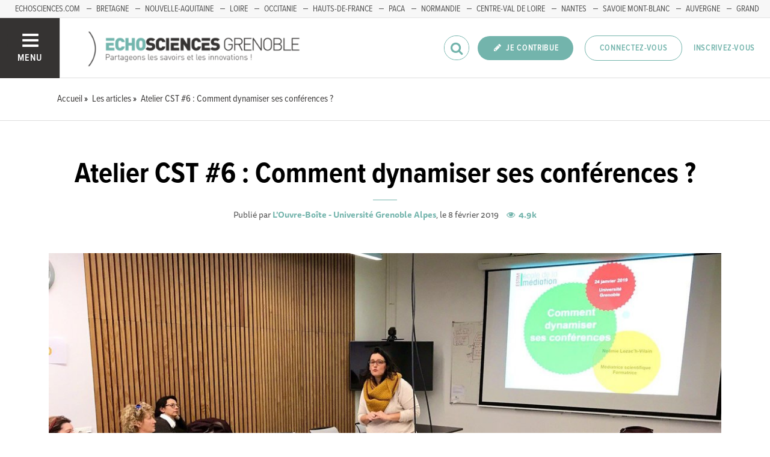

--- FILE ---
content_type: text/html; charset=utf-8
request_url: https://www.echosciences-grenoble.fr/articles/atelier-de-la-cst-n-6-comment-dynamiser-ses-conferences
body_size: 65160
content:
<!DOCTYPE html>
<html>
  <head>
    <title>Atelier CST #6 : Comment dynamiser ses conférences ? | ECHOSCIENCES - Grenoble</title>

    
    <meta name="viewport" content="width=device-width, initial-scale=1">

    <script charset="utf-8">
      window.settings = {
        websocket_url: 'ws://www.echosciences-grenoble.fr:28080',
        main_color: "#73b4ac",
        facebook_app_id: "203242130081595",
        rails_env: 'production',
        lightGalleryLicenseKey: "E84516FB-24544ED8-A98E2E9F-D8483FAA"
      };
      window.urls = {
        ads_path: '/annonces',
        documents_path: '/ressources',
        api_marks_path: '/api/marks',
        count_api_notifications_path: '/api/notifications/count',
        places_path: '/lieux',
        admin_places_path: '/admin/places',
        projects_path: '/projets',
        api_permissions_path: '/api/permissions',
        body_images_path: '/body_images'
      };
      window.i18n = {
        date: {
          month_names: ["janvier", "février", "mars", "avril", "mai", "juin", "juillet", "août", "septembre", "octobre", "novembre", "décembre"],
          day_names: ["dimanche", "lundi", "mardi", "mercredi", "jeudi", "vendredi", "samedi"],
          abbr_day_names: ["dim", "lun", "mar", "mer", "jeu", "ven", "sam"]
        }
      };
    </script>

    <script type="text/javascript" src="https://maps.googleapis.com/maps/api/js?libraries=places&v=3.45&key=AIzaSyBDxi0B2-9-WzGiINHwehc_yzxUhM246Wo"></script>
    <link rel="stylesheet" media="all" href="/assets/application-5cf69704f9282c6c6805176bb2b10d09e2d8239bc2e0aa2f1c75bb4fe5688fc4.css" data-turbolinks-track="true" />
    <script src="/assets/application-8bec93b9065640aaee5fd72f1dde412d6e2a6cbb65282a9208ad5f4a7bada9aa.js" data-turbolinks-track="true"></script>

    <link href="/tenants/1/stylesheet.css" rel="stylesheet" type="text/css" />

    <link rel="shortcut icon" type="image/x-icon" href="/uploads/settings/images/favicon/1062183759/favicon.png" />

    <meta name="csrf-param" content="authenticity_token" />
<meta name="csrf-token" content="D6gjhy32U9z60/9qBU2VU+fUBzohqE5NUSFqnup7yNq3jmfrb5973w9BGrCCDoYS53gvjhcX1gdBFBvYATKo0A==" />

    

      <meta property="fb:app_id" content="203242130081595" />
<meta property="og:title" content="Atelier CST #6 : Comment dynamiser ses conférences ?" />
  <meta property="og:image" content="https://www.echosciences-grenoble.fr/uploads/article/image/attachment/1005428412/lg_IMG_4650couv.jpg" />
<meta property="og:type" content="article" />
<meta property="og:description" content="Les professionnels scientifiques sont régulièrement amenés à présenter leurs travaux à l’oral, lors de congrès à destination de leurs pairs ou pour..." />
<meta property="description" content="Les professionnels scientifiques sont régulièrement amenés à présenter leurs travaux à l’oral, lors de congrès à destination de leurs pairs ou pour..." />

  <meta name="twitter:card" content="summary_large_image">
  <meta name="twitter:site" content="@EchoSciGre">
  <meta name="twitter:title" content="Atelier CST #6 : Comment dynamiser ses conférences ?">
  <meta name="twitter:description" content="Les professionnels scientifiques sont régulièrement amenés à présenter leurs travaux à l’oral, lors de congrès à destination de leurs pairs ou pour...">
  <meta name="twitter:image" content="https://www.echosciences-grenoble.fr/uploads/article/image/attachment/1005428412/lg_IMG_4650couv.jpg">



    

    <!-- loading typekit -->
    <link rel="stylesheet" href="https://use.typekit.net/pfm3vmo.css">

    <script type="text/javascript">
  var _paq = window._paq = window._paq || [];
  /* tracker methods like "setCustomDimension" should be called before "trackPageView" */
  _paq.push(['disableCookies']);
  _paq.push(['trackPageView']);
  _paq.push(['enableLinkTracking']);
  (function() {
    var u="//matomo.echosciences.com/";
    _paq.push(['setTrackerUrl', u+'matomo.php']);
    _paq.push(['setSiteId', '3']);
    var d=document, g=d.createElement('script'), s=d.getElementsByTagName('script')[0];
    g.async=true; g.src=u+'matomo.js'; s.parentNode.insertBefore(g,s);
  })();

  (function() {
    var previousPageUrl = null;
    addEventListener('page:load', function(event) {
      if (previousPageUrl) {
        _paq.push(['setReferrerUrl', previousPageUrl]);
        _paq.push(['setCustomUrl', window.location.href]);
        _paq.push(['setDocumentTitle', document.title]);
        if (event.data && event.data.timing) {
          _paq.push(['setGenerationTimeMs', event.data.timing.visitEnd - event.data.timing.visitStart]);
        }
        _paq.push(['trackPageView']);
      }
      previousPageUrl = window.location.href;
    });
  })();
</script>
  </head>
  <body data-controller="articles" data-action="show">
    <div class="wrap-content ">

          <ul id="echo_header_link" class="headerLink">
      <li class="headerLink__item"><a target="_blank" href="https://www.echosciences.com/">echosciences.com</a></li>
      <li class="headerLink__item"><a target="_blank" href="http://www.echosciences-bretagne.bzh/">Bretagne</a></li>
      <li class="headerLink__item"><a target="_blank" href="https://echosciences.nouvelle-aquitaine.science">Nouvelle-Aquitaine</a></li>
      <li class="headerLink__item"><a target="_blank" href="http://www.echosciences-loire.fr/">Loire</a></li>
      <li class="headerLink__item"><a target="_blank" href="http://www.echosciences-sud.fr/">Occitanie</a></li>
      <li class="headerLink__item"><a target="_blank" href="http://www.echosciences-hauts-de-france.fr/">Hauts-de-France</a></li>
      <li class="headerLink__item"><a target="_blank" href="https://www.echosciences-paca.fr/">PACA</a></li>
      <li class="headerLink__item"><a target="_blank" href="https://www.echosciences-normandie.fr">Normandie</a></li>
      <li class="headerLink__item"><a target="_blank" href="https://www.echosciences-centre-valdeloire.fr/">Centre-Val de Loire</a></li>
      <li class="headerLink__item"><a target="_blank" href="https://www.echosciences-nantesmetropole.fr/">Nantes</a></li>
      <li class="headerLink__item"><a target="_blank" href="https://www.echosciences-savoie-mont-blanc.fr/">Savoie Mont-Blanc</a></li>
      <li class="headerLink__item"><a target="_blank" href="https://www.echosciences-auvergne.fr">Auvergne</a></li>
      <li class="headerLink__item"><a target="_blank" href="https://www.echosciences-grandest.fr/">Grand Est</a></li>
      <li class="headerLink__item"><a target="_blank" href="https://www.echosciences-bfc.fr/">Bourgogne-franche-Comté</a></li>
  </ul>


      

        
  
<nav class="slide-menu" id="slide-menu">
  <div class="slide-menu__logo">
    <a href="/"><img alt="Echosciences" src="/uploads/settings/images/main_logo/406635499/md_main_logo.png" /></a>
  </div>
  <div class="slide-menu__menu menu">
    <ul class="menu__list">
      <li class="menu__item"><a class="menu__link" href="/articles">Articles</a></li>
      <li class="menu__item"><a class="menu__link" href="/evenements">Agenda</a></li>
      <li class="menu__item"><a class="menu__link" href="/annonces">Annonces</a></li>
      <li class="menu__item"><a class="menu__link" href="/dossiers">Dossiers</a></li>
      <li class="menu__item"><a class="menu__link" href="/projets">Projets</a></li>
      <li class="menu__item"><a class="menu__link" href="/ressources">Ressources</a></li>
      <li class="menu__item"><a class="menu__link" href="/communautes">Communautés</a></li>
      <li class="menu__item"><a class="menu__link" href="/lieux">Annuaire des acteurs</a></li>
      <li class="menu__item"><a class="menu__link" href="/carte-des-echosciences">Carte des Echosciences</a></li>
    </ul>
  </div>
  <span data-behaviour="hide_if_user_signed_in">
    <div class="slide-menu__notes">
      <h4>Inscrivez-vous</h4>
      <p>
        Rejoignez les passionnés de sciences et technologies de votre territoire. Cela ne vous prendra que quelques instants.
      </p>
      <div class="text-center">
        <a class="button button--primary button--rounded m-t-md" href="/users/sign_up">Inscription</a>
      </div>
    </div>
  </span>
</nav>

<header class="header " id="echo_main_navbar">
  <div class="header__menu">
    <button class="button button--neutral upper" id="slideMenuToggle">
      <div class="button__icon--burger">
        <span class="bar bar--top"></span>
        <span class="bar bar--mid"></span>
        <span class="bar bar--bot"></span>
      </div>
      <span class="button__label">Menu</span>
    </button>
  </div>

  <div class="header__logo">
    <a href="/"><img alt="Echosciences" class="img-responsive inline-block" src="/uploads/settings/images/main_logo/406635499/md_main_logo.png" /></a>
  </div>

  <div class="header__mobilenav hidden-tablet-up popover">
    <button class="mobilenav__profile button button--neutral popover__toggle">
      <i class="fa fa-ellipsis-h button__icon"></i>
    </button>
    <div class="popover__box wrapper">
      <ul class="menu__list">
        <li class="menu__item hidden-tablet-up">
          <a class="menu__link" href="/recherche">
            <i class="fa fa-search button__icon m-r-sm fa-lg"></i>
            <span class="button__label">Rechercher</span>
</a>        </li>
        <li class="menu__item hidden-smdesktop-up">
          <a class="menu__link" href="/nouvelle-contribution">
            <i class="fa fa-pencil button__icon m-r-sm fa-lg"></i>
            <span class="button__label">Contribuer</span>
</a>        </li>
        <div class="divider divider--center"></div>
        <li class="menu__item hidden-smdesktop-up">
          <a class="menu__link" href="/users/sign_up">
            <i class="fa fa-list button__icon m-r-sm fa-lg"></i>
            <span class="button__label">S'inscrire</span>
</a>        </li>
        <li class="menu__item">
          <a class="menu__link" href="/users/sign_in">
            <i class="fa fa-user button__icon m-r-sm fa-lg"></i>
            <span class="button__label">Se connecter</span>
</a>        </li>
      </ul>
    </div>
  </div>

  <div class="header__rightnav menu menu--horizontal">
    <ul class="menu__list">
      <form data-turbolinks-form="" class="hidden-phone-down form menu__item m-r-sm" action="/recherche" accept-charset="UTF-8" method="get"><input name="utf8" type="hidden" value="&#x2713;" />
        <input type="text" name="q" id="q" placeholder="Recherche" class="pure__input--rounded" />
        <button type="submit" class="search-icon"><i class="fa fa-search "></i></button>
</form>
      <span data-behaviour="show_if_user_signed_in" class="hidden">
        <li class="menu__item">
          <a class="hidden-tablet-down button button--rounded upper font-sbold button--primary" title="Je contribue" href="/nouvelle-contribution">
            <i class="fa fa-pencil button__icon m-r-none"></i>
            <span class="button__label ">Je contribue</span>
</a>        </li>
        <li class="menu__item popover">
          <button class="button button--neutral button--avatar popover__toggle hidden-phone-down">
            <span id="notifications_count" data-turbolinks-temporary class="notifications-counter hidden"></span>
            <img class="avatar avatar--md avatar--shadow avatar--border-primary" alt="Avatar" id="navbar_avatar_img" src="" />
          </button>

          <button class="mobilenav-profile-placeholder button button--neutral popover__toggle hidden-tablet-up"><i class="fa button__icon"></i></button>

          <div class="popover__box wrapper">
            <ul class="menu__list">
              <li class="menu__item hidden-tablet-up">
                <a class="menu__link" href="/recherche">
                  <i class="fa fa-search button__icon m-r-sm fa-lg"></i>
                  <span class="button__label">Rechercher</span>
</a>              </li>
              <li class="menu__item hidden-smdesktop-up">
                <a class="menu__link" href="/nouvelle-contribution">
                  <i class="fa fa-pencil button__icon m-r-sm fa-lg"></i>
                  <span class="button__label">Je contribue</span>
</a>              </li>
              <li class="menu__item">
                <a class="menu__link" href="/mon-espace">
                  <i class="fa fa-list button__icon m-r-sm fa-lg"></i>
                  <span class="button__label">Mon Echosciences</span>
</a>              </li>
              <li class="menu__item">
                <a class="menu__link" href="/mes-publications">
                  <i class="fa fa-book button__icon m-r-sm fa-lg"></i>
                  <span class="button__label">Mes publications</span>
</a>              </li>
              <li class="menu__item">
                <a class="menu__link" href="/mon-reseau">
                  <i class="fa fa-share-alt button__icon m-r-sm fa-lg"></i>
                  <span class="button__label">Mon réseau</span>
</a>              </li>
              <li class="menu__item">
                <a class="menu__link" href="/mes-favoris">
                  <i class="fa fa-thumbs-o-up button__icon m-r-sm fa-lg"></i>
                  <span class="button__label">Mes favoris</span>
</a>              </li>
              <li class="menu__item">
                <a class="menu__link" href="/mon-profil">
                  <i class="fa fa-user button__icon m-r-sm fa-lg"></i>
                  <span class="button__label">Mon profil</span>
</a>              </li>
              <li class="menu__item">
                <a class="menu__link" href="/notifications">
                  <i class="fa fa-bell button__icon m-r-sm fa-lg"></i>
                  <span class="button__label">Mes notifications</span>
</a>              </li>
              <div class="divider divider--center"></div>
              <li class="menu__item">
                <a class="menu__link" href="/mon-compte">
                  <i class="fa fa-pencil button__icon m-r-sm fa-lg"></i>
                  <span class="button__label">Mon compte</span>
</a>              </li>
              <li class="menu__item">
                <a class="menu__link hidden" data-behaviour="show-if-permitted" data-show-if-permitted="{&quot;type&quot;:&quot;Tenant&quot;,&quot;_action&quot;:&quot;admin&quot;,&quot;id&quot;:1}" href="/admin/parametres">
                  <i class="fa fa-dashboard button__icon m-r-sm fa-lg"></i>
                  <span class="button__label">Administration</span>
</a>              </li>
              <li class="menu__item">
                <a class="menu__link hidden" data-behaviour="show-if-permitted" data-show-if-permitted="{&quot;type&quot;:&quot;Tenant&quot;,&quot;_action&quot;:&quot;index&quot;}" href="/super_admin/tenants">
                  <i class="fa fa-cloud button__icon m-r-sm fa-lg"></i>
                  <span class="button__label">Super-admin</span>
</a>              </li>
              <li class="menu__item">
                <a class="menu__link hidden" data-behaviour="show-if-permitted" data-show-if-permitted="{&quot;type&quot;:&quot;Tenant&quot;,&quot;_action&quot;:&quot;stats&quot;}" href="/stats/publications">
                  <i class="fa fa-bar-chart button__icon m-r-sm fa-lg"></i>
                  <span class="button__label">Statistiques</span>
</a>              </li>
              <li class="menu__item">
                <a class="menu__link hidden" data-behaviour="show-if-permitted" data-show-if-permitted="{&quot;type&quot;:&quot;Tenant&quot;,&quot;_action&quot;:&quot;open_data_coordinator&quot;,&quot;id&quot;:1}" href="/open_data/imports">
                  <i class="fa fa-cubes button__icon m-r-sm fa-lg"></i>
                  <span class="button__label">Open Data</span>
</a>              </li>
              <li class="menu__item">
                <a class="menu__link hidden" data-behaviour="show-if-permitted" data-show-if-permitted="{&quot;type&quot;:&quot;Role&quot;,&quot;_action&quot;:&quot;multi_publisher&quot;}" href="/multi_publisher/publications">
                  <i class="fa fa-edit button__icon m-r-sm fa-lg"></i>
                  <span class="button__label">Multi-publications</span>
</a>              </li>
              <li class="menu__item">
                <a class="menu__link hidden" data-behaviour="show-if-permitted" data-show-if-permitted="{&quot;type&quot;:&quot;Role&quot;,&quot;_action&quot;:&quot;global_tenant_editor&quot;}" href="/global_tenant_editor/publications">
                  <i class="fa fa-flag button__icon m-r-sm fa-lg"></i>
                  <span class="button__label">Echosciences France</span>
</a>              </li>
              <li class="menu__item">
                <a class="menu__link" rel="nofollow" data-method="delete" href="/users/sign_out">
                  <i class="fa fa-sign-out button__icon m-r-sm fa-lg"></i>
                  <span class="button__label">Se déconnecter</span>
</a>              </li>
            </ul>
          </div>
        </li>
      </span>

      <span data-behaviour="hide_if_user_signed_in" class="hidden-phone-down">
        <li class="menu__item hidden-tablet-down">
          <a class="button button--rounded upper font-sbold button--primary" title="Je contribue" href="/nouvelle-contribution">
            <i class="fa fa-pencil button__icon m-r-none"></i>
            <span class="button__label ">Je contribue</span>
</a>        </li>
        <li class="menu__item popover hidden-desktop-up">
          <button class="button button--circle button--primary popover__toggle">
            <i class="fa fa-ellipsis-h hidden-smdesktop-up"></i>
            <i class="fa fa-user hidden-tablet-down"></i>
          </button>
          <div class="popover__box wrapper">
            <ul class="menu__list">
              <li class="menu__item hidden-smdesktop-up">
                <a class="menu__link" href="/nouvelle-contribution">
                  <i class="fa fa-pencil button__icon m-r-sm fa-lg"></i>
                  <span class="button__label">Contribuer</span>
</a>              </li>
              <div class="divider divider--center hidden-smdesktop-up"></div>
              <li class="menu__item">
                <a class="menu__link" href="/users/sign_up">
                  <i class="fa fa-list button__icon m-r-sm fa-lg"></i>
                  <span class="button__label">S'inscrire</span>
</a>              </li>
              <li class="menu__item">
                <a class="menu__link" href="/users/sign_in">
                  <i class="fa fa-user button__icon m-r-sm fa-lg"></i>
                  <span class="button__label">Se connecter</span>
</a>              </li>
            </ul>
          </div>
        </li>
        <li class="menu__item hidden-smdesktop-down"><a class="button primary-color button--outline button--outline-primary button--rounded upper" href="/users/sign_in">Connectez-vous</a></li>
        <li class="menu__item hidden-smdesktop-down"><a class="button button--neutral primary-color" href="/users/sign_up">Inscrivez-vous</a></li>
      </span>
    </ul>
  </div>
</header>



      <div class="main-content">

        


    


    <div class="subbar">
  <div class="container-fluid">
    
      <ul class="breadcrumbs" vocab="http://schema.org/" typeof="BreadcrumbList">
    <li property="itemListElement" typeof="ListItem">
      <a property="item" typeof="WebPage" href="/">
        <span property="name">Accueil</span>
</a>      <meta property="position" content="1">
    </li>
    <li property="itemListElement" typeof="ListItem">
      <a property="item" typeof="WebPage" href="/articles">
        <span property="name">Les articles</span>
</a>      <meta property="position" content="2">
    </li>
    <li property="itemListElement" typeof="ListItem">
      <a property="item" typeof="WebPage" href="/articles/atelier-de-la-cst-n-6-comment-dynamiser-ses-conferences">
        <span property="name">Atelier CST #6 : Comment dynamiser ses conférences ?</span>
</a>      <meta property="position" content="3">
    </li>
</ul>


  </div>
</div>



<div id="article:694343358" class="article container-fluid">
  <div class="article__header text-center">
    <!--
    -->
    <h2 class="h1 m-b-0">Atelier CST #6 : Comment dynamiser ses conférences ?</h2>
    <span class="divider divider--large divider--light"></span>
    <p class="text-14">
        Publié par <a class="font-bold" href="/membres/destination-culture-universite-grenoble-alpes">L&#39;Ouvre-Boîte - Université Grenoble Alpes</a>, le  8 février 2019

      <span class="font-bold primary-color m-l-sm">  <i class="fa fa-eye "></i>&nbsp;
  4.9k
</span>
    </p>
  </div>

  <div class="articles__banner">
    <img src="/uploads/article/image/attachment/1005428412/xl_IMG_4650couv.jpg" />
  </div>

  <div class="row">
    <div class="col-tablet-8 col-tablet-push-4 publication__body m-b-lg">
      <p><strong></strong>Les professionnels scientifiques sont régulièrement amenés à présenter leurs travaux à l’oral, lors de congrès à destination de leurs pairs ou pour des évènements grand public. Les conférences en amphithéâtre ou dans de grandes salles instaurent souvent une distance entre l’orateur et l’auditoire : alors comment réussir à dynamiser ses conférences et favoriser l'interaction avec son public ? <br></p>
<p>Afin de trouver des pistes de réflexion, nous avons accueilli pour ce 6<sup>ème</sup> <a href="https://www.echosciences-grenoble.fr/dossiers/les-ateliers-de-la-culture-scientifique" target="_blank">Atelier de la CST</a> Noémie Lozac'h Villain, formatrice à l'<a href="https://www.estim-mediation.fr/" target="_blank">Ecole de la médiation</a> et auteure de cet article !<br></p>
<h3>Quelle est votre pire expérience de conférence ?
  </h3>
<p>Les réponses à cette question peuvent porter sur l’organisation, les conditions logistiques, la qualité des contenus et des supports utilisés... Souvent, les anecdotes font remonter des incompréhensions entre intervenant.e et publics :</p>
<ul>
<li>Inadéquation entre le contenu et le niveau ou les attentes
  </li>
<li>Manque de clarté du discours ou des supports
  </li>
<li>Manque de charisme ou difficultés oratoire....
  </li>
</ul>
<p>Pour pallier à ces travers récurrents, nous avons proposé de questionner le cadre de la conférence, qu’on définir ainsi : <br></p>
<blockquote>"Un ou quelques intervenant.es transmettent de manière frontale et descendante des connaissances à un grand public considéré comme moins expert"
  </blockquote>
<p>Au cours de l’atelier, nous avons interrogé la place du public dans une conférence, et la forme de celle-ci. Sans chercher à pervertir ce format, il a été proposé d’aller puiser des idées dans d’autres formats de diffusion de connaissances scientifiques (débats, rencontres informelles, jeux…). <br></p>
<figure class="text-center"><img src="/uploads/body_image/attachment/1005428410/IMG_4665.JPG" style="width: 426px; height: 567px;" width="426" height="567"></figure>
<p class="text-center"><em>Les participants racontent leur pire souvenir de conférence lors d'une session post-it !</em></p>
<h3>Organiser une conférence : les questions essentielles<br>
</h3>
<p>Une conférence est une rencontre entre une structure organisatrice, un.e conférencier.e et des publics. Beaucoup de difficultés découlent d’un manque de mise au point au début du projet. Pour bien définir le cadre de l'événement, on peut noter 3 questions essentielles à poser aux différentes parties prenantes : <br></p>
<ul>
<li>Quels sont les enjeux stratégiques de l’organisateur ? </li>
<li>Quels sont les besoins / les attentes des publics ? </li>
<li>Quelles sont les motivations de l’intervenant.e pour participer à cet évènement, quelles sont ses craintes ou réserves ?   </li>
</ul>
<p>S’assurer en amont que les objectifs des différents acteurs vont dans le même sens permet bien souvent d’éviter des déconvenues, et de mieux communiquer le sujet et les modalités de la conférence.
  </p>
<h3>Choisir un degré de participation satisfaisant
  </h3>
<p>Afin de communiquer clairement le cadre de votre rencontre, il conviendra que les organisateurs et les intervenant.es se mettent d’accord sur le degré de participation globale souhaité. 
  </p>
<h4>Participation de type consultatif
  </h4>
<ul>
<li>L’intervenant.e prend la parole pour un discours construit et préparé à l’avance
  </li>
<li>Il.elle interroge les publics pour vérifier leur compréhension
  </li>
<li>Des espaces, prévus à l’avance, (à la fin de chaque partie par exemple), cadrés dans le temps et dans le sujet sont offerts aux publics pour exprimer leurs questionnements.
  </li>
<li>Les objectifs sont avant tout des objectifs d’apport de connaissance 
  </li>
</ul>
<h4>Participation de type collaboratif</h4>
<ul>
<li>Le temps de parole de l’intervenant.e est davantage partagé avec celui des publics.
  </li>
<li>Dès le départ, chacun.e est invité.e à s’exprimer pour apporter des suppléments, infléchir éventuellement le cours de la rencontre.
  </li>
<li>Le discours de l’intervenant.e, s’il est préparé, s’adapte également beaucoup aux interventions des publics. Aucune intervention, aucune question n’est considérée comme hors sujet. </li>
<li> Aux objectifs d’apport de connaissance s’ajoutent du savoir-faire relationnel : changement d’image sur les sciences et les professionnel.les scientifiques, engagement citoyen, confrontation à la diversité des points de vue, développement de l’esprit</li>
</ul>
<figure class="text-center"><img src="/uploads/body_image/attachment/1005428414/IMG_4662.JPG" style="width: 622px; height: 467px;" width="622" height="467"></figure>
<p class="text-center"><em>Choisir le bon degré d'interaction, en cohérence avec les objectifs et le contexte de la conférence<br></em></p>
<h3>S'appuyer sur les temps de questions pour favoriser les interactions</h3>
<p>La préparation de temps de questions-réponses est primordiale. Elle influencera énormément le type d’interactions produites ainsi que l’atteinte des objectifs et des intentions des différentes parties prenantes.
  Prenez le temps de mettre en scène certains moments de la conférence pour répondre à vos besoins. Ces séquences impliquent les publics, qui donnent du sens à ces nouvelles connaissances. Elles permettent un changement de rythme bénéfique à l’attention des publics. Voici quelques idées non exhaustives d’activités à organiser au cours d’une conférence !
  </p>
<h4>Le tour des questions : scénariser les temps de questions/réponses</h4>
<ul>
<li>Débuter la rencontre par la liste des questions que tout le monde se pose sur le sujet. Seul.e ou à plusieurs, les participant.es listent toutes leurs interrogations.
  </li>
<li>Puis les groupes piochent les questions des autres et cherchent des premiers éléments de réponse
  </li>
<li>Le.la conférencier.e intervient dans un second temps pour compléter les réponses apportées.
  </li>
</ul>
<h4>Les objets symboliques : rendre la rencontre plus concrète
  </h4>
<ul>
<li>Amener des supports réels ou symboliques du sujet traité
  </li>
<li>Faire se confronter les représentations, l’imaginaire des publics à ceux de l’intervenant.e
  </li>
<li>Faire réfléchir le groupe autour d’un objet pour s’imaginer ce que ça peut être, son utilisation, quel est le lien avec la conférence…   </li>
<li>L’intervenant.e ne juge pas les réponses, mais réagit, complète, explique pourquoi il a choisi cet objet
  </li>
</ul>
<h4>Le débat mouvant : visualiser les datas et la diversité des opinions
  </h4>
<ul>
<li>Faire se déplacer les participants en fonction de leur réponse à une question
  </li>
<li>Les déplacements peuvent être statiques (debout/assis, lever un bras/lever une jambe…) ou dans l’espace (gauche/droite, devant/derrière…)
  </li>
<li>Cela permet une visualisation rapide des votes, et un engagement physique
  </li>
<li>Variante numérique : de nombreuses applications permettent de réaliser des votes dans une assemblée. Soit à partir en allant sur un site via son smartphone (mentimeter, slido, klaxoon…), soit en recevant des codes-barres imprimés, qui sont ensuite scannés par les organisateurs (plickers)
  </li>
</ul>
<figure class="text-center"><img src="/uploads/body_image/attachment/1005428411/Mentimeter.jpg" style="width: 467px; height: 379px;" width="467" height="379"></figure>
<p class="text-center"><em>Utilisation de Mentimeter pour réaliser un sondage en direct</em></p>
<h4>Les jeux de discussion : créer un espace de discussion favorisant les échanges et les débats
  </h4>
<ul>
<li>Par petits groupes, demander aux participant.es de classer des cartes autour d’une question éthique, d’un choix de société, de leur point de vue.
  </li>
<li>Par exemple, ces applications vous semblent-elles plus ou moins souhaitables ?
  </li>
<li>Chaque groupe partage son classement via une application en ligne. Un temps d’échange pour expliciter les divergences et les débats peut-être ensuite mis en place.
  </li>
<li>Une telle activité permet de clarifier sa propre opinion et savoir l’argumenter, d’entendre et comprendre les opinions qui diffèrent de la nôtre.   </li>
</ul>
<h4>La conférence dont vous êtes les héro.ines : permettre aux publics d’influencer le cours du discours
  </h4>
<ul>
<li>L’intervenant.e aura préalablement prévu une présentation non linéaire. A plusieurs moments, il est possible d’aborder un point ou un autre, de choisir de tester une hypothèse ou l’autre.
  </li>
<li>Pendant la conférence, les participant.es sont invité.es à voter via une application. Quelle suite souhaite-t-on donner à la conférence ? Quel choix fait-on ?
  </li>
<li>Cette mise en récit de la conférence la rend plus vivante et impliquante</li>
</ul>
<h3>Pour aller + loin</h3>
<p>Vous pouvez télécharger la <a href="https://www.echosciences-grenoble.fr/uploads/document/attachment/23335784/Fiches_outil_questionnement.pdf" target="_blank">fiche outil "Questionnement et reformulation"</a>, à garder à portée de main pour retenir l'essentiel !<br></p>
<p>Pour être tenu au courant des prochains ateliers de la CST, n'hésitez pas à consulter régulièrement le site de la <a href="https://culture.univ-grenoble-alpes.fr/" target="_blank">Direction de la culture et de la culture scientifique</a> de l'Université Grenoble Alpes et à nous suivre sur les <a href="https://twitter.com/CultureUGA" target="_blank">réseaux sociaux</a> à travers le hashtag #AtelierCSTUGA !</p>
<p>Vous pouvez également retrouver les résumés et fiches pratiques des précédents ateliers sur le <a href="https://www.echosciences-grenoble.fr/dossiers/les-ateliers-de-la-culture-scientifique/articles" target="_blank">dossier Echosciences</a> dédié ! <br></p>
<p></p>
<hr>
<p><em>Cet article a été rédigé par <a href="https://twitter.com/_OLittle" target="_blank">Sandy Aupetit</a>, chargée de médiation scientifique à la Direction de la culture et de la culture scientifique de l'Université Grenoble Alpes.</em></p>
    </div>

    <aside class="col-tablet-4  col-tablet-pull-8 article__aside">
      <div class="tags m-b-lg">
        <h3 class="h6 upper font-sbold primary-color">Tags :</h3>
        
<ul class="tag__list">
    <li class="tag__item"><a class="button button--tag" title="atelier-de-la-cst" href="https://www.echosciences-grenoble.fr/tags/atelier-de-la-cst">atelier-de-la-cst</a></li>
    <li class="tag__item"><a class="button button--tag" title="universite-grenoble-alpes" href="https://www.echosciences-grenoble.fr/tags/universite-grenoble-alpes">universite-grenoble-alpes</a></li>
    <li class="tag__item"><a class="button button--tag" title="conference" href="https://www.echosciences-grenoble.fr/tags/conference">conference</a></li>
    <li class="tag__item"><a class="button button--tag" title="interactivite" href="https://www.echosciences-grenoble.fr/tags/interactivite">interactivite</a></li>
</ul>

      </div>

      <div class="m-b-lg">
        <h3 id="related-articles-title" class="h6 upper font-sbold primary-color ">Sur les mêmes thèmes</h3>
        <div class="related-articles hidden-phone-down">
            <h4 class="h5 text-italic">Dans votre région :</h4>
            <div class="posts m-b-xl">
              

    <div id="article:694358962" class="post post--small">
          <div class="post__img">
            <a href="https://www.echosciences-grenoble.fr/articles/les-intelligences-pour-faire-emerger-du-sens-retour-sur-une-conference-interdisciplinaire">
              <img src="/uploads/article/image/attachment/1005552840/lg_CNRS.png" />
</a>          </div>

        <div class="post__body">
          


          <h5 class="post__title"><a href="https://www.echosciences-grenoble.fr/articles/les-intelligences-pour-faire-emerger-du-sens-retour-sur-une-conference-interdisciplinaire">Les intelligences pour faire émerger du sens : retour sur une conférence interdisciplinaire</a></h5>

            <div class="post__author">
              par <a class="third-color" href="https://www.echosciences-grenoble.fr/membres/aurele-durand">Association Mythodologie</a></a>
            </div>
        </div>
    </div>
    <div id="article:694358833" class="post post--small">
          <div class="post__img">
            <a href="https://www.echosciences-grenoble.fr/articles/formation-low-tech-a-la-maison-pour-la-science">
              <img src="/uploads/article/image/attachment/1005551931/lg_P1070570.JPG" />
</a>          </div>

        <div class="post__body">
          


          <h5 class="post__title"><a href="https://www.echosciences-grenoble.fr/articles/formation-low-tech-a-la-maison-pour-la-science">Formation Low-Tech à la Maison pour la science</a></h5>

            <div class="post__author">
              par <a class="third-color" href="https://www.echosciences-grenoble.fr/membres/gregory-cornu">Maison pour la science en Alpes-Dauphiné</a></a>
            </div>
        </div>
    </div>
    <div id="article:694358686" class="post post--small">
          <div class="post__img">
            <a href="https://www.echosciences-grenoble.fr/articles/conference-debat-comment-un-ecosysteme-alternatif-peut-transformer-son-territoire-une-enquete-basque">
              <img src="/uploads/article/image/attachment/1005551275/lg_Gab_Rect-Evnmt-avec-portrait_Milanesi.png" />
</a>          </div>

        <div class="post__body">
          


          <h5 class="post__title"><a href="https://www.echosciences-grenoble.fr/articles/conference-debat-comment-un-ecosysteme-alternatif-peut-transformer-son-territoire-une-enquete-basque">Conférence-débat :  Comment un écosystème alternatif peut transformer son territoire ? Une enquête basque</a></h5>

            <div class="post__author">
              par <a class="third-color" href="https://www.echosciences-grenoble.fr/membres/inria-grenoble-rhone-alpes">Centre Inria de l&#39;Université Grenoble Alpes</a></a>
            </div>
        </div>
    </div>

            </div>
        </div>
        <div class="related-articles hidden-phone-down" id="extra-articles-index"></div>
        <a id="load_more_articles_on_article_page" style="display: none;" rel="nofollow" data-remote="true" href="/articles_async?tags%5B%5D=atelier-de-la-cst&amp;tags%5B%5D=universite-grenoble-alpes&amp;tags%5B%5D=conference&amp;tags%5B%5D=interactivite">load_more_articles_on_article_page</a>
      </div>

      <div class="m-b-lg">
        <h3 class="h6 upper font-sbold primary-color">Documents :</h3>
        <ul class="list-unstyled ">
    <li>
      <i class="fa fa-file-pdf-o"></i> <a target="_blank" class="text-14 text-black-light" href="/uploads/attachment/attached_file/23335784/Fiches_outil_questionnement.pdf">Fiche outil &quot;Questionnement et reformulation&quot;</a>
    </li>
</ul>

      </div>

      <div class="m-b-lg">
        <h3 class="h6 upper font-sbold primary-color">Actions :</h3>
        <div>
          <span class="m-r-lg"><a class="button button--neutral hidden" data-behaviour="show-if-permitted" data-show-if-permitted="{&quot;type&quot;:&quot;Article&quot;,&quot;id&quot;:694343358,&quot;_action&quot;:&quot;edit&quot;}" href="/articles/atelier-de-la-cst-n-6-comment-dynamiser-ses-conferences/edition"><i class="fa fa-edit m-r-xs"></i> Éditer</a>

<a class="button button--neutral hidden m-l-md" data-behaviour="show-if-permitted" data-show-if-permitted="{&quot;type&quot;:&quot;Article&quot;,&quot;id&quot;:694343358,&quot;_action&quot;:&quot;destroy&quot;}" data-confirm="Êtes-vous sûr de vouloir supprimer cette publication ?" rel="nofollow" data-method="delete" href="/articles/atelier-de-la-cst-n-6-comment-dynamiser-ses-conferences?redirect_to=%2F"><i class="fa fa-trash-o m-r-xs"></i> Supprimer</a></span>
          <div class="m-r-lg m-t-sm"><div class="text-center inline-block">
  <small><button class="button button--neutral" onclick="setRedirectCookieAndOpenLoginRequiredModal()" data-toggle="modal" data-target=""><i class="fa fa-warning m-r-xs"></i> Signaler</button></small>
</div>
</div>
        </div>
      </div>
    </aside>
  </div>

  <div class="article__footer sticky-bar">
    <div class="container-fluid">
      <div class="right-links m-t-xs">
        <a href="#disqus_thread" data-scroll-to="#disqus_thread" title="Commenter" class="button button--neutral m-r sticky-bar-visible-fixed">
          <span class="button button--outline button--circle">
            <i class="button__icon fa fa-comment-o fa-lg"></i>
          </span>
        </a>

        <div class="popover popover--top m-l">
          <button class="button button--neutral popover__toggle">
            <span class="button button--outline button--circle" title="Partager">
              <i class="button__icon fa fa-share fa-lg"></i>
            </span>
            <span class="button__label m-l-sm primary-color">Partager</span>
          </button>

          <div class="popover__box wrapper">
            <div class="m-b-sm">
              <a data-behaviour="twitter-tweet-link" href="https://twitter.com/intent/tweet?url=https://www.echosciences-grenoble.fr/articles/atelier-de-la-cst-n-6-comment-dynamiser-ses-conferences&text=Atelier CST #6 : Comment dynamiser ses conférences ?" class="third-color"><i class="fa fa-twitter m-r-sm"></i>Partager sur twitter</a>

            </div>
            <div class="">
              <a data-behaviour="facebook-share-link" href="https://www.facebook.com/share.php?u=https://www.echosciences-grenoble.fr/articles/atelier-de-la-cst-n-6-comment-dynamiser-ses-conferences" class="third-color"><i class="fa fa-facebook m-l-xs m-r-sm"></i>Partager sur facebook</a>




            </div>
          </div>
        </div>

        <span class="like-buttons-group m-l button button--neutral">
          <span data-locator="article_like_buttons" class="like-buttons m-l-sm">
            

<form class="new_like" id="new_like" action="/likes?change=article%3A694343358&amp;redirect_to=%2Farticles%2Fatelier-de-la-cst-n-6-comment-dynamiser-ses-conferences" accept-charset="UTF-8" data-remote="true" method="post"><input name="utf8" type="hidden" value="&#x2713;" /><input type="hidden" name="authenticity_token" value="VA8mREkvi1kpOJ7PQPppv7xJxHAe8JVAoYKZ8IjMSAzsKWIoC0ajWtyqexXHuXr+vOXsxChPDQqxt+i2Y4UoBg==" />
  <input value="694343358" type="hidden" name="like[likeable_id]" id="like_likeable_id" />
  <input value="Article" type="hidden" name="like[likeable_type]" id="like_likeable_type" />
  <button name="button" type="submit" class="button button--outline button--circle hidden tooltip--top tooltip--center" title="Recommander" data-behaviour="like">
    <i class="button__icon fa fa-heart-o fa-lg"></i>
</button></form>
            

<form class="button_to" method="post" action="/likes/unlike?change=article%3A694343358&amp;likeable_id=694343358&amp;likeable_type=Article&amp;redirect_to=%2Farticles%2Fatelier-de-la-cst-n-6-comment-dynamiser-ses-conferences" data-remote="true"><input type="hidden" name="_method" value="delete" /><button class="button button--outline button--circle primary-color hidden tooltip--top tooltip--center" title="Ne plus recommander" data-behaviour="unlike" rel="nofollow" type="submit">
  <i class="button__icon fa fa-heart fa-lg"></i>
</button><input type="hidden" name="authenticity_token" value="PSHubqglylG/UWg/RHwk12nImaMpnwcXgEIodmey8UWFB6oC6kziUkrDjeXDPzeWaWSxFx8gn12Qd1kwjPuRTw==" /></form>
          </span>

          <span class="m-l-sm sticky-bar-hidden-fixed">
            <span class="hidden-tablet-down">



  1 recommandation
</span>
          </span>
        </span>

        <span class="m-l">
<a style="display: none;" class="button button--neutral tooltip--top tooltip--center" title="Repérer" data-behaviour="show_if_current_user" data-remote="true" href="/marks?id=694343358&amp;type=Article">
  <span class="button button--outline button--circle m-l-sm">
    <i class="button__icon fa fa-binoculars fa-lg"></i>
  </span>
    <span class="button__label m-l-sm primary-color">Repérer</span>
</a></span>
      </div>

      <div id="author:1018338294" class="article__profile">
        
<div class="profile">
  <a class="profile__picture" href="/membres/destination-culture-universite-grenoble-alpes">
    <img class="avatar avatar--sm avatar--border-white avatar--shadow" src="/uploads/user/1018338294/avatar/sm_avatar.png" />
</a>    <div class="profile__aside">
      <div class="profile__name upper"><a class="third-color" href="/membres/destination-culture-universite-grenoble-alpes">L&#39;Ouvre-Boîte - Université Grenoble Alpes</a></div>
    </div>
</div>


        <span data-locator="author_follow_buttons" class="follow-button">
          

<form class="new_follow" id="new_follow" action="/follows?change=author%3A1018338294&amp;redirect_to=%2Farticles%2Fatelier-de-la-cst-n-6-comment-dynamiser-ses-conferences" accept-charset="UTF-8" data-remote="true" method="post"><input name="utf8" type="hidden" value="&#x2713;" /><input type="hidden" name="authenticity_token" value="QcmyZ4PmVXwGHIAlQLIdNdi0jrGNRouqMtAFuVeiEu757/YLwY99f/OOZf/H8Q502BimBbv5E+Ai5XT/vOty5A==" />
  <input value="1018338294" type="hidden" name="follow[followable_id]" id="follow_followable_id" />
  <input value="User" type="hidden" name="follow[followable_type]" id="follow_followable_type" />
  <input type="submit" name="commit" value="Suivre" class="hidden button button--primary button--rounded" data-behaviour="start_follow" data-disable-with="Suivre" />
</form>
          
<form class="button_to" method="post" action="/follows/stop_follow?change=author%3A1018338294&amp;followable_id=1018338294&amp;followable_type=User&amp;redirect_to=%2Farticles%2Fatelier-de-la-cst-n-6-comment-dynamiser-ses-conferences" data-remote="true"><input type="hidden" name="_method" value="delete" /><input class="hidden button primary-color button--outline button--outline-primary button--rounded" data-behaviour="stop_follow" type="submit" value="Ne plus suivre" /><input type="hidden" name="authenticity_token" value="MqYxLXwvu2TR6uJ7xQ/oux7wTyCsN/1eoBZRd3jr6LOKgHVBPkaTZyR4B6FCTPv6HlxnlJqIZRSwIyAxk6KIuQ==" /></form>

        </span>
      </div>
    </div>
  </div>
</div>

  <section class="container-fluid m-t-xl m-b-xl">
    <div class="row">
      <div class="col-tablet-8 col-tablet-offset-2">
          <div id="disqus_thread" data-subject-type="Article" data-subject-id="694343358" data-disqus-title="Atelier CST #6 : Comment dynamiser ses conférences ?" data-disqus-url="https://www.echosciences-grenoble.fr/articles/atelier-de-la-cst-n-6-comment-dynamiser-ses-conferences"></div>

  <script type="text/javascript" data-turbolinks-eval="always">
    if (window.axeptioSDK) {
        init_disqus();          
      }
    else {
      window.addEventListener('axeptio:cookies:complete', function(){
        init_disqus();
      }, { once: true });
    }    

    function init_disqus(){
      if (window.axeptioSDK.userPreferencesManager.choices.disqus) {
        if (!window.DISQUS){
          var disqus_shortname = 'echosciences';
          var disqus_identifier = $("#disqus_thread").data('subject-type').toLowerCase() + '-' + $("#disqus_thread").data('subject-id');
          var disqus_title = $("#disqus_thread").data('disqus-title');
          var disqus_url = $("#disqus_thread").data('disqus-url');
          (function() {
              var dsq = document.createElement('script'); dsq.type = 'text/javascript'; dsq.async = true;
              dsq.src = '//' + disqus_shortname + '.disqus.com/embed.js';
              (document.getElementsByTagName('head')[0] || document.getElementsByTagName('body')[0]).appendChild(dsq);
          })();
        } else {
          DISQUS.reset({
              reload: true,
              config: function () {
                this.page.identifier = $("#disqus_thread").data('subject-type').toLowerCase() + '-' + $("#disqus_thread").data('subject-id');
                this.page.url = $("#disqus_thread").data('disqus-url');
                this.page.title = $("#disqus_thread").data('disqus-title');
              }
          });
        }
      } else {
        $("#disqus_thread").html('<a href="javascript:axeptioSDK.openCookies()">Acceptez le cookie <b>Disqus</b></a> afin de profiter du module de commentaires.');
      }
    }

    function disqus_config(){
      this.callbacks.onNewComment = [function(comment){
        var type = $("#disqus_thread").data('subject-type');
        var id = $("#disqus_thread").data('subject-id');

        authorIdMatch = $('[id^=author]').attr("id").match(/author\:(\d+)/);

        if(!authorIdMatch || (authorIdMatch && (authorIdMatch[1] != window.currentUserId()))){
          $.ajax({
            type: 'POST',
            url: '/callbacks/new_disqus_comment',
            data: { subject: { type: type, id: id } },
            dataType: 'json',
            success: function(data){
              console.log(data);
              },
            error: function(data){
              console.log(data);
            }
          })
        }
      }]
    }
  </script>
  <noscript>Please enable JavaScript to view the <a href="https://disqus.com/?ref_noscript">comments powered by Disqus.</a></noscript>

      </div>
    </div>
  </section>

<section class="publication__connexion">
  <div class="container-fluid">
    <div class="row m-b-o">
      <div class="col-tablet-8 col-tablet-offset-2 p-t-lg p-b-xl">

        <div class="clearfix">
          <div class="pull-right">
            
<div class="profile">
  <a class="profile__picture" href="/membres/destination-culture-universite-grenoble-alpes">
    <img class="avatar avatar--sm avatar--border-white avatar--shadow" src="/uploads/user/1018338294/avatar/sm_avatar.png" />
</a></div>

          </div>
          <h4 class="h6 upper p-t-md">Du même auteur</h4>
        </div>

        <div class="divider divider--full divider--light divider--gray"></div>
        <div class="posts">
          


    <div class="post post--medium " id="article:694358801">
        <div class="post__head">
          <div class="post__tags">
            
<ul class="tag__list">
    <li class="tag__item"><a class="button button--tag" title="realite-virtuelle" href="https://www.echosciences-grenoble.fr/tags/realite-virtuelle">realite-virtuelle</a></li>
    <li class="tag__item"><a class="button button--tag" title="industrie" href="https://www.echosciences-grenoble.fr/tags/industrie">industrie</a></li>
</ul>

          </div>
          <div class="post__author">
            <div class="profile">
              <div class="profile__image">
                <a class="profile__picture" href="https://www.echosciences-grenoble.fr/membres/destination-culture-universite-grenoble-alpes">
                  <img class="avatar avatar--sm avatar--border-white avatar--shadow" src="/uploads/user/1018338294/avatar/sm_avatar.png" />
</a>              </div>
              <div class="profile__aside">
                <a class="primary-color" href="https://www.echosciences-grenoble.fr/membres/destination-culture-universite-grenoble-alpes">L&#39;Ouvre-Boîte - Université Grenoble Alpes</a>
                <span class="marked-label m-l-sm tooltip-custom tooltip--top tooltip--center" data-behaviour="show_if_marked_by_blog" style="display: none;" data-tooltip="Repéré par la communauté">
  <i class="fa fa-binoculars m-r-xs"></i><span>Repéré</span>
</span>

                <div class="profile__sub light-grey-color"><span class="font-sbold">article</span> publié le
                  <span class="profile__date">17/12/2025</span>

                </div>
              </div>
            </div>
          </div>
        </div>


          <div class="post__img">
            <a href="https://www.echosciences-grenoble.fr/articles/la-realite-virtuelle-au-service-de-la-conception-de-systemes-industriels-complexes">
              <img src="/uploads/article/image/attachment/1005551797/lg_VR.png" />
</a>          </div>

        <div class="post__body">
            <div class="post__view-counter pull-right">
              <span class="primary-color m-r-md"><i class="fa fa-eye "></i>&nbsp;349</span>
              
            </div>
          <a href="https://www.echosciences-grenoble.fr/articles/la-realite-virtuelle-au-service-de-la-conception-de-systemes-industriels-complexes">
            <h2 class="post__title h3">La réalité virtuelle au service de la conception de systèmes industriels complexes</h2>
            <p class="post__text">Et si avant même leurs constructions, on pouvait mieux maîtriser les risques liés au développement d’un réacteur de fusion nucléaire ou d’un...</p>
</a>        </div>
    </div>
    <div class="post post--medium " id="event:1018442157">
        <div class="post__head">
          <div class="post__tags">
            
<ul class="tag__list">
    <li class="tag__item"><a class="button button--tag" title="conference" href="https://www.echosciences-grenoble.fr/tags/conference">conference</a></li>
    <li class="tag__item"><a class="button button--tag" title="changement-climatique" href="https://www.echosciences-grenoble.fr/tags/changement-climatique">changement-climatique</a></li>
</ul>

          </div>
          <div class="post__author">
            <div class="profile">
              <div class="profile__image">
                <a class="profile__picture" href="https://www.echosciences-grenoble.fr/membres/destination-culture-universite-grenoble-alpes">
                  <img class="avatar avatar--sm avatar--border-white avatar--shadow" src="/uploads/user/1018338294/avatar/sm_avatar.png" />
</a>              </div>
              <div class="profile__aside">
                <a class="primary-color" href="https://www.echosciences-grenoble.fr/membres/destination-culture-universite-grenoble-alpes">L&#39;Ouvre-Boîte - Université Grenoble Alpes</a>
                <span class="marked-label m-l-sm tooltip-custom tooltip--top tooltip--center" data-behaviour="show_if_marked_by_blog" style="display: none;" data-tooltip="Repéré par la communauté">
  <i class="fa fa-binoculars m-r-xs"></i><span>Repéré</span>
</span>

                <div class="profile__sub light-grey-color"><span class="font-sbold">événement</span> publié le
                  <span class="profile__date">01/12/2025</span>

                </div>
              </div>
            </div>
          </div>
        </div>

          <div class="post__aside">
            <div class="post__date">
              <div class="date">
                <span class="date__month">déc.</span>
                <span class="date__day-number">17</span>
                <span class="date__year">2025</span>
              </div>
            </div>
              <a href="https://www.google.fr/maps/place/" target="_blank" class="post__place hidden-tablet-down">
                <i class="fa fa-map-marker"></i>
              </a>
          </div>

          <div class="post__img">
            <a href="https://www.echosciences-grenoble.fr/evenements/conference-d-exception-avec-jean-jouzel-de-l-academie-des-sciences">
              <img src="/uploads/event/image/attachment/1005551466/lg_insta_1080x1920_jouzel_2025.jpg" />
</a>          </div>

        <div class="post__body">
            <div class="post__view-counter pull-right">
              <span class="primary-color m-r-md"><i class="fa fa-eye "></i>&nbsp;682</span>
              
            </div>
          <a href="https://www.echosciences-grenoble.fr/evenements/conference-d-exception-avec-jean-jouzel-de-l-academie-des-sciences">
            <h2 class="post__title h3">Conférence d&#39;exception avec Jean Jouzel de l&#39;Académie des sciences</h2>
            <p class="post__text">Dans le cadre du cycle « Conférences d’exception : faire connaissance », l’Université Grenoble Alpes accueille Jean Jouzel, célèbre climatologue...</p>
</a>        </div>
    </div>
    <div class="post post--medium " id="event:1018441916">
        <div class="post__head">
          <div class="post__tags">
            
<ul class="tag__list">
    <li class="tag__item"><a class="button button--tag" title="informatique" href="https://www.echosciences-grenoble.fr/tags/informatique">informatique</a></li>
    <li class="tag__item"><a class="button button--tag" title="vote_electronique" href="https://www.echosciences-grenoble.fr/tags/vote_electronique">vote_electronique</a></li>
</ul>

          </div>
          <div class="post__author">
            <div class="profile">
              <div class="profile__image">
                <a class="profile__picture" href="https://www.echosciences-grenoble.fr/membres/destination-culture-universite-grenoble-alpes">
                  <img class="avatar avatar--sm avatar--border-white avatar--shadow" src="/uploads/user/1018338294/avatar/sm_avatar.png" />
</a>              </div>
              <div class="profile__aside">
                <a class="primary-color" href="https://www.echosciences-grenoble.fr/membres/destination-culture-universite-grenoble-alpes">L&#39;Ouvre-Boîte - Université Grenoble Alpes</a>
                <span class="marked-label m-l-sm tooltip-custom tooltip--top tooltip--center" data-behaviour="show_if_marked_by_blog" style="display: none;" data-tooltip="Repéré par la communauté">
  <i class="fa fa-binoculars m-r-xs"></i><span>Repéré</span>
</span>

                <div class="profile__sub light-grey-color"><span class="font-sbold">événement</span> publié le
                  <span class="profile__date">03/11/2025</span>

                </div>
              </div>
            </div>
          </div>
        </div>

          <div class="post__aside">
            <div class="post__date">
              <div class="date">
                <span class="date__month">nov.</span>
                <span class="date__day-number">25</span>
                <span class="date__year">2025</span>
              </div>
            </div>
              <a href="https://www.google.fr/maps/place/45.190257,5.771308" target="_blank" class="post__place hidden-tablet-down">
                <i class="fa fa-map-marker"></i>
              </a>
          </div>

          <div class="post__img">
            <a href="https://www.echosciences-grenoble.fr/evenements/conference-parlons-sciences-peut-on-avoir-confiance-dans-le-vote-electronique-2">
              <img src="/uploads/event/image/attachment/1005550491/lg_Veronique_Cortier_-_Parlons_sc.jpg" />
</a>          </div>

        <div class="post__body">
            <div class="post__view-counter pull-right">
              <span class="primary-color m-r-md"><i class="fa fa-eye "></i>&nbsp;231</span>
              
            </div>
          <a href="https://www.echosciences-grenoble.fr/evenements/conference-parlons-sciences-peut-on-avoir-confiance-dans-le-vote-electronique-2">
            <h2 class="post__title h3">Conférence Parlons sciences : Peut-on avoir confiance dans le vote électronique ?</h2>
            <p class="post__text">Fiabilité du scrutin, confidentialité du vote, confiance dans les  résultats... les enjeux de ce mode d&#39;élection sont nombreux.  Éclairage par...</p>
</a>        </div>
    </div>

        </div>
      </div>
    </div>
  </div>
</section>

<div id="report-abuse-modal" class="modal fade text-left" tabindex="-1" role="dialog" aria-labelledby="modal_report_abuse_title" aria-hidden="true" data-behaviour="focus_on_shown" data-focus-on-shown="#abuse_report_name">
  <div class="modal-dialog modal-md m-t-xl" role="document">
    <div class="modal-content">
      <div class="modal-header">
        <button type="button" class="close" data-dismiss="modal" aria-label="Close"><span aria-hidden="true">&times;</span></button>
        <h4 class="modal-title text-center" id="modal_report_abuse_title">Signalement du contenu</h4>
      </div>
      <div class="modal-body p-b-lg">
        <form id="form_new_abuse_report" class="form form--stacked" action="/abuse_reports" accept-charset="UTF-8" method="post"><input name="utf8" type="hidden" value="&#x2713;" /><input type="hidden" name="authenticity_token" value="Z3xhJ9kRgQ0SOMecdP4e1rCVTgvRFBPGGFIOZ7JSTHjfWiVLm3ipDueqIkbzvQ2XsDlmv+eri4wIZ38hWRsscg==" />
          <input type="hidden" name="abuse_report[subject_type]" id="abuse_report_subject_type" value="Article" />
          <input type="hidden" name="abuse_report[subject_id]" id="abuse_report_subject_id" value="694343358" />
          <label for="Votre_message">Votre message</label>
          <textarea name="abuse_report[text]" id="abuse_report_text" placeholder="Explications..." required="required">
</textarea>

          <div class="text-center m-t-md">
            <button name="button" type="submit" class="button button--rounded button--primary" id="report-abuse-submit-btn">Signaler</button>
          </div>
</form>        </div>
    </div>
  </div>
</div>

<script charset="utf-8">
  window.load_more_articles_on_article_page = true;
</script>


          <script>
//<![CDATA[

            window.currentUser = {
              id: ""
            };
            window.currentTenant = {
              id: 1
            };

//]]>
</script>      </div>


      

          <footer class="footer">

    <div class="footer__socials">
      <div class="container-fluid">
        <div class="row">
          <div class="col-tablet-6">
          </div>
          <div class="col-tablet-6 footer__socials-icons">
            <span class="follow-us-label hidden-tablet-down font-sbold text-black-light">Suivez-nous</span>
              <a class="button button--neutral" href="https://www.facebook.com/pages/Echosciences-Grenoble/380666741947188" target="_blank">
                <span class="button button--primary button--circle">
                  <i class="button__icon fa fa-facebook"></i>
                </span>
                <!-- <span class="button__label m-l-xs">Facebook</span> -->
              </a>

              <a class="button button--neutral m-l-md" href="https://twitter.com/EchoSciGre" target="_blank">
                <span class="button button--primary button--circle">
                  <i class="button__icon fa fa-twitter"></i>
                </span>
                <!-- <span class="button__label m-l-xs">Twitter</span> -->
              </a>



              <a class="button button--neutral m-l-md" href="https://instagram.com/echoscigre/" target="_blank">
                <span class="button button--primary button--circle">
                  <i class="button__icon fa fa-instagram"></i>
                </span>
                <!-- <span class="button__label m-l-xs">Instagram</span> -->
              </a>
          </div>
        </div>

      </div>
    </div>

    <div class="footer__logos text-center">
      <div class="container-fluid">
        <div class="row">
          <div class="col-tablet-12">
            <h4 class="text-black-light">ECHOSCIENCES Grenoble est financé par</h4>

              <a class="no-hover" href="http://www.gouvernement.fr/investissements-d-avenir-cgi">
                <img src="/uploads/logo/attachment/132131454/investissements_avenir3.png" />
</a>              <a class="no-hover" href="https://www.grenoblealpesmetropole.fr/">
                <img src="/uploads/logo/attachment/132371723/Logo-Metro-web-Fond-jaune-PNG.png" />
</a>              <a class="no-hover" href="http://inmediats.fr">
                <img src="/uploads/logo/attachment/132131459/inmediats3.png" />
</a>              <a class="no-hover" href="https://www.grenoble.fr/">
                <img src="/uploads/logo/attachment/132371724/Logo-VDG-2018-PNG.png" />
</a>          </div>
        </div>
      </div>
    </div>

    <div class="footer__legals">
      <div class="container-fluid">
        <div class="row">
          <div class="col-tablet-6">
            <p class="">
              Explorer, s’exprimer, rentrer en contact : Echosciences Grenoble est le réseau social des amateurs de sciences et de technologies du territoire. 
Propulsé par <a href="http://lacasemate.fr" target="_blank">La Casemate<a/>
            </p>
          </div>
          <div class="col-tablet-6">
            <p class="fl-right">
              <a href="/mentions-legales">Mentions légales</a>
              &nbsp;&nbsp;|&nbsp;&nbsp;&nbsp;<a href="/politique-de-confidentialite">Politique de confidentialité</a>
              &nbsp;&nbsp;|&nbsp;&nbsp;&nbsp;<a target="_blank" href="/uploads/settings/pdf/198328769/CGU_Echosciences_.pdf">CGU</a>
              &nbsp;&nbsp;|&nbsp;&nbsp;&nbsp;<a target="_blank" href="/Ligne_editoriale_Echosciences_2025.pdf">Ligne éditoriale</a>
            </p>
          </div>
        </div>
      </div>
    </div>
  </footer>

    </div>


    <div id="modal-login-required" class="modal fade" tabindex="-1" role="dialog" aria-labelledby="modalloginrequired" aria-hidden="true">
      <div class="modal-dialog modal-md m-t-xl" role="document">
        <div class="modal-content">
          <div class="modal-header">
            <button type="button" class="close" data-dismiss="modal" aria-label="Close"><span aria-hidden="true">&times;</span></button>
            <h4 class="modal-title text-center" id="modalloginrequired">Vous devez être connecté</h4>
          </div>
          <div class="modal-body text-center p-b-lg">
            <p class="m-b-lg">Identifiez-vous pour profiter de toutes les fonctionnalités d'Echosciences</p>
            <a class="button primary-color button--outline button--outline-primary button--rounded" href="/users/sign_in">Connectez-vous</a>
            <p><strong>OU</strong></p>
            <a class="button button--info button--rounded m-b-lg" href="/users/sign_up">Inscrivez-vous</a>
          </div>
        </div>
      </div>
    </div>

    <div id="modal-container"></div>

      <script type="text/javascript" data-turbolinks-eval="always">
    var windowVars = [
      'axeptioSDK',
      '__axeptioSDK',
      '_axcb',
      'axeptioSettings',
      'axeptioBuildTimestamp',
      'axeptioHandleVendors',
      'openAxeptioCookies',
      'showAxeptioButton',
      'hideAxeptioButton',
      'sdkSingletonInstance'
    ];

    windowVars.forEach(function(varName) {
    delete window[varName];
    });

    window.axeptioSettings = {
      clientId: "admin@sleede.com",
      cookiesVersion: "echosciences-grenoble"
    };

    (function(d, s) {
      var t = d.getElementsByTagName(s)[0], e = d.createElement(s);
      e.async = true; e.src = "//static.axept.io/sdk.js";
      t.parentNode.insertBefore(e, t);
    })(document, "script");

    void 0 === window._axcb && (window._axcb = []);

    window._axcb.push(function(axeptio) {
      axeptio.on("cookies:complete", function(choices) {
        window.dispatchEvent(new Event('axeptio:cookies:complete'));
      });
    });

    // window._axcb.push(function(axeptio) {
    //   axeptio.on("consent:saved", function(choices) {
    //     console.log('consent:saved');
    //   });
    // });

    window._axcb.push(function(axeptio) {
      axeptio.on("close", function(choices) {
        window.location.reload();
      });
    });
  </script>

      <script async src="https://www.googletagmanager.com/gtag/js?id=G-ZZSJFY6ZH4" data-turbolinks-eval="always"></script>
  <script>
    window.dataLayer = window.dataLayer || [];
    function gtag(){dataLayer.push(arguments);}
    gtag('js', new Date());

    if (window.axeptioSDK) {
      init_ga();          
    }
    else {
      window.addEventListener('axeptio:cookies:complete', function(){
        init_ga();
      }, { once: true });
    }    

    function init_ga() {
      if (window.axeptioSDK.userPreferencesManager.choices.google_analytics) {
        gtag('config', 'G-ZZSJFY6ZH4');
      } 
    }
  </script>


    <script src="https://www.recaptcha.net/recaptcha/api.js?onload=onRecaptchaLoadCallback&render=explicit" async="" defer=""></script>
  </body>
</html>


--- FILE ---
content_type: text/javascript; charset=utf-8
request_url: https://www.echosciences-grenoble.fr/articles_async?tags%5B%5D=atelier-de-la-cst&tags%5B%5D=universite-grenoble-alpes&tags%5B%5D=conference&tags%5B%5D=interactivite
body_size: 3067
content:
$('#extra-articles-index').html("<h4 class=\"h5 text-italic\">Ailleurs en France :<\/h4>\n<div class=\"posts\">\n  \n\n    <div id=\"article:694358902\" class=\"post post--small\">\n          <div class=\"post__img\">\n            <a href=\"https://www.echosciences-normandie.fr/articles/les-forums-regionaux-du-savoir-fetent-leurs-20-ans-decouvrez-la-programmation-2026-science-action\">\n              <img src=\"/uploads/article/image/attachment/1005552307/lg_A7403902.jpg\" />\n<\/a>          <\/div>\n\n        <div class=\"post__body\">\n          \n\n\n          <h5 class=\"post__title\"><a href=\"https://www.echosciences-normandie.fr/articles/les-forums-regionaux-du-savoir-fetent-leurs-20-ans-decouvrez-la-programmation-2026-science-action\">Les Forums Régionaux du Savoir fêtent leur 20ème édition : découvrez la programmation 2026<\/a><\/h5>\n\n            <span class=\"font-size-smaller\">\n              <span data-behaviour=\"tenant_label\" data-tenant-label-tenant-id=\"\" class=\"label label-pill font-size-small\" style=\"background-color: #76c4b8; color: ; \">COGITO<\/span>\n\n            <\/span>\n        <\/div>\n    <\/div>\n    <div id=\"article:694358935\" class=\"post post--small\">\n          <div class=\"post__img\">\n            <a href=\"https://www.echosciences-centre-valdeloire.fr/articles/salon-des-sciences-le-10-eme\">\n              <img src=\"/uploads/article/image/attachment/1005552640/lg_IMG_7027.jpeg\" />\n<\/a>          <\/div>\n\n        <div class=\"post__body\">\n          \n\n\n          <h5 class=\"post__title\"><a href=\"https://www.echosciences-centre-valdeloire.fr/articles/salon-des-sciences-le-10-eme\">Salon des sciences le 10 eme<\/a><\/h5>\n\n            <span class=\"font-size-smaller\">\n              <span data-behaviour=\"tenant_label\" data-tenant-label-tenant-id=\"\" class=\"label label-pill font-size-small\" style=\"background-color: #00a5e6; color: ; \">Centre-Val de Loire<\/span>\n\n            <\/span>\n        <\/div>\n    <\/div>\n    <div id=\"article:694358645\" class=\"post post--small\">\n          <div class=\"post__img\">\n            <a href=\"https://www.echosciences-auvergne.fr/articles/bbb\">\n              <img src=\"/uploads/article/image/attachment/1005551050/lg_Affiche_conf_Sylvain_Allemand_2025_web.jpg\" />\n<\/a>          <\/div>\n\n        <div class=\"post__body\">\n          \n\n\n          <h5 class=\"post__title\"><a href=\"https://www.echosciences-auvergne.fr/articles/bbb\">Conférence MSH Clermont-Fd - « Pourquoi (encore) le développement durable »<\/a><\/h5>\n\n            <span class=\"font-size-smaller\">\n              <span data-behaviour=\"tenant_label\" data-tenant-label-tenant-id=\"\" class=\"label label-pill font-size-small\" style=\"background-color: #a0175b; color: ; \">Auvergne<\/span>\n\n            <\/span>\n        <\/div>\n    <\/div>\n\n<\/div>\n");
$('#related-articles-title').removeClass('hidden');
